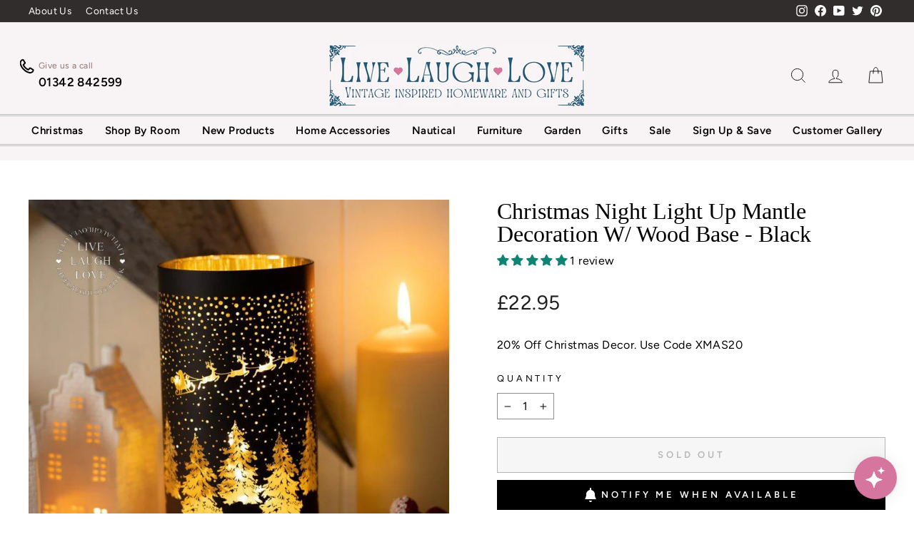

--- FILE ---
content_type: text/css
request_url: https://www.livelaughlove.co.uk/cdn/shop/t/16/assets/kubix.css?v=8725757636205761611645900478
body_size: -138
content:
.usp_with_image{display:-webkit-box!important;display:-webkit-flex!important;display:-ms-flexbox!important;display:flex!important}.usp_with_image .usp-image-wrap{margin-right:15px}.toolbar.small--hide{background-color:#322d2d}.toolbar.small--hide a{color:#fff;font-weight:500}.site-nav.site-navigation{border-top:3px double #BEBEBE;border-bottom:3px double #BEBEBE}.site-nav__link{font-weight:600}.header-phone-wrapper{display:-webkit-box;display:-webkit-flex;display:-ms-flexbox;display:flex}.header-phone-wrapper .header-phone-text{font-size:12px;color:#8e7472;margin-bottom:0}.header-phone-wrapper .header-phone-number{font-size:17px;margin-bottom:0;font-weight:600}.icon-phone{display:inline-block}.icon-phone__mobile{-webkit-flex-basis:70%;-ms-flex-preferred-size:70%;flex-basis:70%;display:inline-block;height:18px}.icon-phone__mobile a svg{height:22px;width:22px}.icon-phone__mobile a svg path{stroke-width:2}.site-nav__link.SALE{color:#cc5a52}.newsletter-section{outline:5px dashed white;outline-offset:-20px}.newsletter-section .h3{font-size:36px}.product__price{font-size:1.75em}.hero__text-shadow h2{font-style:italic}.animation-contents{max-width:800px}.page-width{max-width:1720px}@media only screen and (min-width: 769px){.flex-grid__item--66{-webkit-flex-basis:66.66%;-ms-flex-preferred-size:66.66%;flex-basis:66.66%}}
/*# sourceMappingURL=/cdn/shop/t/16/assets/kubix.css.map?v=8725757636205761611645900478 */


--- FILE ---
content_type: text/javascript; charset=utf-8
request_url: https://www.livelaughlove.co.uk/products/christmas-night-light-up-mantle-decoration-w-wood-base-black.js
body_size: -29
content:
{"id":7356498018467,"title":"Christmas Night Light Up Mantle Decoration W\/ Wood Base - Black","handle":"christmas-night-light-up-mantle-decoration-w-wood-base-black","description":"\u003cp\u003eChristmas Night Light Up Mantle Decoration W\/ Wood Base - Black\u003c\/p\u003e\n\u003cp\u003eProduct Measurements: Height 20cm, Width 10cm, Depth 10cm.\u003c\/p\u003e","published_at":"2021-10-29T13:58:33+01:00","created_at":"2021-10-29T12:01:49+01:00","vendor":"LIVE LAUGH LOVE LIMITED","type":"Shabby Chic Christmas","tags":["Christmas LED","Christmas Shelf Sitters","Description Needed","EverythingCollection","GIFTCODE","Heaven Sends","Shabby Chic Christmas"],"price":2295,"price_min":2295,"price_max":2295,"available":false,"price_varies":false,"compare_at_price":null,"compare_at_price_min":0,"compare_at_price_max":0,"compare_at_price_varies":false,"variants":[{"id":41769177252003,"title":"Default Title","option1":"Default Title","option2":null,"option3":null,"sku":"XM147 \/ black","requires_shipping":true,"taxable":true,"featured_image":null,"available":false,"name":"Christmas Night Light Up Mantle Decoration W\/ Wood Base - Black","public_title":null,"options":["Default Title"],"price":2295,"weight":700,"compare_at_price":null,"inventory_management":"shopify","barcode":"","requires_selling_plan":false,"selling_plan_allocations":[]}],"images":["\/\/cdn.shopify.com\/s\/files\/1\/0472\/9195\/7411\/products\/christmas-night-light-up-mantle-decoration-w-wood-base-black-438624.jpg?v=1715849880","\/\/cdn.shopify.com\/s\/files\/1\/0472\/9195\/7411\/products\/christmas-night-light-up-mantle-decoration-w-wood-base-black-777512.jpg?v=1715849883"],"featured_image":"\/\/cdn.shopify.com\/s\/files\/1\/0472\/9195\/7411\/products\/christmas-night-light-up-mantle-decoration-w-wood-base-black-438624.jpg?v=1715849880","options":[{"name":"Title","position":1,"values":["Default Title"]}],"url":"\/products\/christmas-night-light-up-mantle-decoration-w-wood-base-black","media":[{"alt":"Christmas Night Light Up Mantle Decoration W\/ Wood Base - Black - LIVE LAUGH LOVE LIMITED","id":25213710205091,"position":1,"preview_image":{"aspect_ratio":1.0,"height":900,"width":900,"src":"https:\/\/cdn.shopify.com\/s\/files\/1\/0472\/9195\/7411\/products\/christmas-night-light-up-mantle-decoration-w-wood-base-black-438624.jpg?v=1715849880"},"aspect_ratio":1.0,"height":900,"media_type":"image","src":"https:\/\/cdn.shopify.com\/s\/files\/1\/0472\/9195\/7411\/products\/christmas-night-light-up-mantle-decoration-w-wood-base-black-438624.jpg?v=1715849880","width":900},{"alt":"Christmas Night Light Up Mantle Decoration W\/ Wood Base - Black - LIVE LAUGH LOVE LIMITED","id":25213710237859,"position":2,"preview_image":{"aspect_ratio":1.0,"height":900,"width":900,"src":"https:\/\/cdn.shopify.com\/s\/files\/1\/0472\/9195\/7411\/products\/christmas-night-light-up-mantle-decoration-w-wood-base-black-777512.jpg?v=1715849883"},"aspect_ratio":1.0,"height":900,"media_type":"image","src":"https:\/\/cdn.shopify.com\/s\/files\/1\/0472\/9195\/7411\/products\/christmas-night-light-up-mantle-decoration-w-wood-base-black-777512.jpg?v=1715849883","width":900}],"requires_selling_plan":false,"selling_plan_groups":[]}

--- FILE ---
content_type: text/javascript; charset=utf-8
request_url: https://www.livelaughlove.co.uk/products/christmas-night-light-up-mantle-decoration-w-wood-base-black.js
body_size: 761
content:
{"id":7356498018467,"title":"Christmas Night Light Up Mantle Decoration W\/ Wood Base - Black","handle":"christmas-night-light-up-mantle-decoration-w-wood-base-black","description":"\u003cp\u003eChristmas Night Light Up Mantle Decoration W\/ Wood Base - Black\u003c\/p\u003e\n\u003cp\u003eProduct Measurements: Height 20cm, Width 10cm, Depth 10cm.\u003c\/p\u003e","published_at":"2021-10-29T13:58:33+01:00","created_at":"2021-10-29T12:01:49+01:00","vendor":"LIVE LAUGH LOVE LIMITED","type":"Shabby Chic Christmas","tags":["Christmas LED","Christmas Shelf Sitters","Description Needed","EverythingCollection","GIFTCODE","Heaven Sends","Shabby Chic Christmas"],"price":2295,"price_min":2295,"price_max":2295,"available":false,"price_varies":false,"compare_at_price":null,"compare_at_price_min":0,"compare_at_price_max":0,"compare_at_price_varies":false,"variants":[{"id":41769177252003,"title":"Default Title","option1":"Default Title","option2":null,"option3":null,"sku":"XM147 \/ black","requires_shipping":true,"taxable":true,"featured_image":null,"available":false,"name":"Christmas Night Light Up Mantle Decoration W\/ Wood Base - Black","public_title":null,"options":["Default Title"],"price":2295,"weight":700,"compare_at_price":null,"inventory_management":"shopify","barcode":"","requires_selling_plan":false,"selling_plan_allocations":[]}],"images":["\/\/cdn.shopify.com\/s\/files\/1\/0472\/9195\/7411\/products\/christmas-night-light-up-mantle-decoration-w-wood-base-black-438624.jpg?v=1715849880","\/\/cdn.shopify.com\/s\/files\/1\/0472\/9195\/7411\/products\/christmas-night-light-up-mantle-decoration-w-wood-base-black-777512.jpg?v=1715849883"],"featured_image":"\/\/cdn.shopify.com\/s\/files\/1\/0472\/9195\/7411\/products\/christmas-night-light-up-mantle-decoration-w-wood-base-black-438624.jpg?v=1715849880","options":[{"name":"Title","position":1,"values":["Default Title"]}],"url":"\/products\/christmas-night-light-up-mantle-decoration-w-wood-base-black","media":[{"alt":"Christmas Night Light Up Mantle Decoration W\/ Wood Base - Black - LIVE LAUGH LOVE LIMITED","id":25213710205091,"position":1,"preview_image":{"aspect_ratio":1.0,"height":900,"width":900,"src":"https:\/\/cdn.shopify.com\/s\/files\/1\/0472\/9195\/7411\/products\/christmas-night-light-up-mantle-decoration-w-wood-base-black-438624.jpg?v=1715849880"},"aspect_ratio":1.0,"height":900,"media_type":"image","src":"https:\/\/cdn.shopify.com\/s\/files\/1\/0472\/9195\/7411\/products\/christmas-night-light-up-mantle-decoration-w-wood-base-black-438624.jpg?v=1715849880","width":900},{"alt":"Christmas Night Light Up Mantle Decoration W\/ Wood Base - Black - LIVE LAUGH LOVE LIMITED","id":25213710237859,"position":2,"preview_image":{"aspect_ratio":1.0,"height":900,"width":900,"src":"https:\/\/cdn.shopify.com\/s\/files\/1\/0472\/9195\/7411\/products\/christmas-night-light-up-mantle-decoration-w-wood-base-black-777512.jpg?v=1715849883"},"aspect_ratio":1.0,"height":900,"media_type":"image","src":"https:\/\/cdn.shopify.com\/s\/files\/1\/0472\/9195\/7411\/products\/christmas-night-light-up-mantle-decoration-w-wood-base-black-777512.jpg?v=1715849883","width":900}],"requires_selling_plan":false,"selling_plan_groups":[]}

--- FILE ---
content_type: application/javascript; charset=utf-8
request_url: https://searchanise-ef84.kxcdn.com/preload_data.1S6D4m3f2r.js
body_size: 10937
content:
window.Searchanise.preloadedSuggestions=['nautical decor','candle holder','country kitchen','bathroom accessories','christmas decorations','wall decor','wall mirror','wall art','shelf sitter','candle holders','tea light holders','shelf sitters','hanging decor','shabby chic','tree of life','garden ornaments','photo frame','coat hooks','wall mirrors','drift wood','photo frames','christmas tree','nautical mirror','wooden hearts','door stop','kitchen accessories','tin man','light pull','wall hooks','wall clocks','plant pot','christmas wreaths','toilet roll holder','wooden houses','nautical bathroom','driftwood shelf','soap dispenser','garden mirror','hanging hearts','kitchen decor','tea coffee sugar','blue accessories','rustic wooden','soap dish','live laugh love','picture frames','bird feeder','tea light','shoal of fish','led lights','glass vase','home accessories','apple light','fish on wood','kitchen sign','bathroom mirrors','seaside decor','coffee sign','autumn decor','wall plaques','wooden shelf sitters','seagull nautical','metal sign','door wreath','key hooks','love heart','chopping board','wall hook','glass bottles','glass buoy','table lamp','christmas garland','green glass','coffee mugs','love wooden','pig planter','candle lantern','light up','book ends','hanging heart','new home','star fish','tealight holders','beach hut','bird bath','natural shells','driftwood candlestick','coastal design','umbrella planters','driftwood mirror','blue vases','garden planters','table accessories','mouse ornament','letter rack','plant pots','mouse on apple','hanging decorations','crackle glass apple led light','key box','cushion covers','egg cups','tea light holder','wooden house','wooden heart','christmas bells','pearl berry stems','door mat','faux flowers','wall storage','table lamps','ceramic jugs','bird house','egg holder','wall signs','tree decorations','metal wall art','kitchen roll holder','living room accessories','blue glass','christmas sale','nautical shelf sitter','pot pourri','wooden tray','glass bottle','silver ornament','door wreaths','friends gifts','fruit bowl','coat hook','butterfly mirror','glass vases','shell lamp','led light','swimsuit ladies','shoeless joe','towel rail','pillar candle','halloween decoration','cat gifts','beach bathroom accessories','key holders','egg house','wooden ornaments','glass jar','storage baskets','dried flowers','jug vase','toothbrush holder','lighthouse decor','wall clock','christmas mice','shabby chic gifts','side table','country decor','outdoor mirror','tealight holder','trinket dish','green vase','light pulls','buddha head','tea coffee and coffee canisters','wreaths and garlands','light house','salt and pepper','highland cow','rustic mirror','wicker heart','nautical cushions','storage jars','glass buoys','wall shelves','wicker baskets','decorative trays','green crackle glass apple led light','key cabinet','vintage decor','wall unit','nautical mirrors','kitchen signs','nautical wall art','coaster set','sea shells','artificial plants','towel holder','wall shelf','bath mat','multi drawer','gifts for her','kitchen shelves','real wood','white bowl','tea lights','heart decor','christmas lights','wooden reindeer','vases jugs','wall mounted stag candle holder','textured ceramic mugs','silver metal coat hooks','green glass vases','lantern moroccan','barn star','wooden signs','wall hanging','rustic metal','opulent collection','wall cabinet','glass candle holders','fairy lights','wooden shelf','watering can','bathroom mirror','whale planter','large wall clocks','coffee table','garden mirrors','glass apple','large vase','snack bowls','cat sign','nautical toilet roll holder','pigeon hole','drift wood accessories','art deco','nautical hooks','sea glass','oil burner','seagull chips','beach decor','acorn ornaments','bottle with bird stopper','nautical lamp','rustic wood','cheese board','candle sticks','christmas trees','bathroom wall art','bree merryn','bathroom ornaments','sapphire blue','mini shoal','coat rack','dressing table','wood decor','wall shelving','wooden wall storage unit','wooden sign','tin planter','chopping boards','serving board','seagull and chips','heart candle holder','nautical or seaside','advent calendar','beach huts','white coral','garden sign','beach figurines','wall planter','general store','sail boat','spring decorations','reed diffuser','round mirror','christmas cat','nautical shelf','led candles','blue bottle','key hook','santa calendar','felt mouse','window mirror','plant stand','framed print','autumnal decor','towel hooks','bedroom decor','tree topper','door hooks','toilet roll','garlands christmas','nautical puffins','laundry sign','gold ornaments','christmas tree decoration','red glass','ceramic houses','dried fruit','lamp shade','biscuit tin','set of 3 vases','door mats','large ornaments living room','wooden bowls','bathroom pictures','garden decor','nautical ducks','wooden fish','heart mirror','wooden plaques','picture frame','led glass','door stops','jelly fish','utensils holder','hanging baskets','candles holder','summer sign','coffee cups','sea gull','wall plaque','wedding decoration','heart shape wooden','bird cage','shabby chic cushions','bathroom cabinet','vintage tins','outdoor garden mirror','rustic reindeer','christmas cats','all ducks','wooden egg holder','coral decor','watering can planter','chest of drawers','village pottery','outdoor lanterns','mug tree','country kitchen accessories','tea coasters','christmas baubles','mercury glass','crystal heart','towel ring','metal tree','stag candle','garden ornament','letter holder','white ceramic','country house','boat planter','shoe storage','live love laugh vase','place mat','coastal mirrors','metal and wood','coastal scene','wall candle holder','bathroom wall decor','chalk board','sea horse','nautical hook','hurricane candle holders','key holder','nautical photo frame','merry christmas sign','garden wall decor','flower gifts','octopus board','christmas decor','christmas in a bottle','metal wall','beach hut accessories','wooden christmas','live love laugh plaque','floral jug','storage box','nautical signs','large mirror','wooden angel','whale mirror','ceramic pot','wall at','rustic decor','hanging wall decor','kitchen ornaments','kitchen jugs','rustic wooden trays','glass apples','ship wheel','faux berries','butter dish','amish barn star','lighthouse lamp','pine cone','pigeon holes','nautical sign','duck figurines','xmas decorations','trinket box','christmas candle','driftwood clocks','rustic christmas','bathroom storage','kitchen storage','garden signs','sailor figures','felt christmas decoration','dinner candles','sea shell','wooden boards','soap dispenser set','seagull shelf sitter','bud vase','glass jars','rustic wooden candle holders','rustic metal arch mirror','fruit tree','green vases','advent candle','antique glass bottle','faux plant','wooden star','live love laugh','nautical tea light holder','place setting','napkin holder','ships wheel','wax burner','green apples','octopus cushion','artificial stem','drinking glasses','beach theme','french bulldog','wall display unit','artificial succulents','small thin mirror','wall photo frames','small tin man','wooden decorations','3 wooden hearts','bird table','love you','wooden calendar','hedgehog gifts','ceramic house','wooden mirror','furniture sale','home sweet home','spoon rest','kitchen open','bells for christmas','my order','wooden tree','wooden advent calendar','wc sign','large wicker heart','cast iron','twiggy tree','crackle glass','candle stick','natural starfish','nautical candle holders','christmas sign','animal ornaments','garden wall planter','wooden anchor','tea sign','wall mounted candle holder','grey stone','spring wreaths','tooth brush holder','shelving unit','salt holder','bedside table','arch mirror','milk bottle candle','handcrafted ceramic art plates','christmas oil','table decoration','cake stand','weekly planner','and coasters','nautical hanging','rope door stop','boat shelf','umbrella planter','metal planters','blue vase','octopus candle','nautical accessories','wooden wall art','whale doorstop','kitchen utensil holder','jewellery stand','glass candle holder','vintage candle holder','decorative ornaments','autumn wreath','christmas deco','home decor','wooden wall','two ducks','driftwood wall art','shell lamps','silver shoal of fish','apothecary cabinet','serving trays','bathroom signs','cookbook stand','vintage tomato','glass lights','white starfish','vintage gold lantern and candle hold','robin decorations','xmas tree','christmas wreath','christmas candles','boat mirror','octopus bowl','blue and white','hanging bells','life ring','christmas signs','wooden santa','sea urchin','egg cup','cutlery storage','rustic bells','beach accessories','fish light pull','ginger jar','metal fairy','wooden chopping board','nautical glass','storage jar','heaven sends','beach sign','crack green apple','christmas gifts','christmas garlands','living room ornaments','mats and rugs','display board','metal garden decor','nautical shelves','seaside theme','green ornaments','green bottle vase','glass tealight holders','wood sign','driftwood fish','t light holders','general store vintage','she’ll light','wooden or','tree of life ornament','pebble pictures','bud vases','grey vase','storage tins','apple-shaped light','sitting christmas','mirror nautical','metal tree of life','wooden board','nautical shelf sitters','door knobs','scented pillar candles','wooden boxes','woodland decor','all lamps','coastal theme','seaside la','crab bowl','metal christmas tree','sale items','christmas mouse','coastal decor','metal kitchen sign','apothecary drawers','long wooden','outdoor sign','nautical wall','table placements','hanging wall deco','all shelf with coat hooks','shell light','bathroom hanging','wooden country houses shelf sitter','metal lanterns','pillar candle holders','amber glass vases','turquoise ceramic','country wooden house scene','life is better at the beach','metal shelf','christmas eve','metal candle holder','side tables','wedding gifts','rustic candle holder','porthole mirror','flower pot','wall candle','wooden candle holders','wooden candle','indoor plant pots','battery lights','hanging decoration','gift bags','pink glass','wood and enamel','garden fairy','wooden love','lobster tin','dachshund dog','mouse on apple ornament rustic country-style decor','wooden home accessories','christmas table decorations','spice rack','heart wreath','rustic metal sign','nautical figurine','rustic shelf','mirrors bathroom','sea life','table cloth','wooden hanging hearts','vintage tin','dog ornament','rustic sign','vintage mirror','galvanized planters','chicken accessories','bathroom sign','nautical light pulls','sea birds','wooden avocet','whale hook','nautical cushion','door hanger','ammonite shell','pillar candles','napkin holders','candlestick holders','wooden bowl','home candle','red berries','cat plaque','decorative bowl','hanging glass buoys','beach pictures','brass lanterns','white mirror','garden hare','fruit basket','window stickers','black lion','buddha bust statue','nautical sardines','key ring','rustic robin','small bathroom bin','dining table','storage unit','tea towels','set 3 glass vases','mirror indoors','small table','oyster catchers','mango wood','jellyfish hangs','industrial style','nautical wood','white ur hin','gold buddha','winter forest tea light holder','red decorations','playful frog','shelf sitters with','all ornaments','image country','movie night box','string lights','christmas village','large heart shaped tray','for duck sake','painted furniture','for hallways','salad bowl','garden deco','flower vases','bird ornaments','ocean decor','bed frame','hanging nautical','rustic wall art','wooden apple','mug cups','distressed mirror','bree merryn fine china country geese bowl','crab wall','hanging door','fish ornaments','book stand','stag head wine bottle stopper','heart decorations','vanilla candle','hanging watering can planter','pigeon hole shelves','hanging fish','gift card','vintage french','porcelain ammonite','book shelves','gifts him','wooden wall storage','mirror candle holder','christmas stocking','family plaque','small glass vase','stone rabbit','orange slices','red candles','nautical towel holder','pink vase','rustic metal bird feeder on a stake','sage green','wine accessories','green glass vase','country wooden','serving bowl','wooden heart bowl','nautical tins','christmas candle holders','heart shelf','wall light','wooden boat','amish star','serving dishes','gingerbread man','rustic metal coffee sign','milk bottle','metal stars','wall decoration','metal ornaments','metal fish','fox gifts','storage basket','white vase','coffee pod holder','decorative glass','red and white','driftwood candle holder','fire pit','toilet holder','reindeer wooden','shabby chic mirror','blue with','sea side charm','heart heart','large round fleur mirror','gift tags','lobster planter','console table','oven dishes','autumn wreaths','cat lamp','white ornaments','wooden ducks','stags head','wood heart','multi drawer wooden','crackle light','shells in bottles','white distressed','rustic wooden apothecary cabinet with 18 drawe','blue white','shabby chic love heart','garden wall art','door heart','garden wall plaque','silver fish','large tin man','pictures for bedroom','vintage vase','strawberry wooden','rustic mirrors round','vase of flowers','bunny rabbits','galvanised umbrella planters','large clocks wall','wall planters','surf board','nautical wall hooks','bread holder','vintage glass','tin planters','wooden birds','scandinavian style','tree of life outdoor','utensil holder','winter tree','seahorse sculpture','acorn pot','glass vases with','nautical prints','string bunting','metal frog','wall mountèd candle holders','lollipop fruit tree','garden lanterns','she’ll lamp','chalk boards','hanging signs','animal prints','set of 3 succulents','sea gulls','garden lantern','robin on spade','laying buddha','navy blue','photo frame x','silver candlestick','wall hanger','garden accessories','nautical towels','glass storage jar','glass balls','wine cooler','anchor sculpture','candle box','hedgehog feeder','flower pots','nibbles bowl','rustic garden','kitchen shelf','small vases','lavender for the home','led house','glass angel','set of three','ceramic wall hooks','coloured glass','amber glass','lighthouse hook','antique glass','heart bowl','nautical doorstop','nautical coasters','pink glass vases','ceramic vase','wooden frames','nautical jug','dog plaque','scented candles','stag hooks','extra large silver metal tree of life sculpture 52cm','glass lantern','christmas mugs','all shelf sitters','beach ladies','all mirrors','wooden tea light holder','reindeer light up','white ornament','candle holder wood','cat hook','cup and','large candle','wooden art','rustic wooden wall storage','gift box','set of 3','led candle','live laugh love ceramic','yoga frog','blue bottles','apple lights','shoal fish','door handles','living room','christmas tree ornament','strawberry wooden & enamel','beach figures','nautical heart','green crackle','nautical bowl','large mugs','flower jugs','heart-shaped wicker','puffin hanger','whale tail hook','garden wall signs','bear head wall','green decor','nautical glass rope','wooden plaque','metal flowers','glass lamp','ceramic dish','vintage glass bottle trio','garden boat','storage tin','sitting stone effect grey hare','glass ball','whale jug','live laugh love sign','garden tin man','coffee tables','salt pig','scene shelf sitter','wooden love letters','bathroom sailor shelf','wooden cottages','wood shelf','tealights with','heart tealight holder','red ornament','plush doll','sailing boat','wood tray','emerald green glass bottle vases','rustic wooden shelves','fishing net','nautical led glass','tapered candles','tea pot','tin heart','pampas grass','wall hanging decorations','hot chocolate','cat window','wooden crab','nautical duck','beach shelf sitter with lighthouse','lattice heart','wooden box','abalone shell trinket & soap dish','large outdoor mirror','glass christmas','red vase','chairs vintage','wooden house scene','rustic wall','light shades','bear head','nautical wooden light house shelf sitter','metal towel hooks','tea sugar coffee','rustic mirrors','utensils pot','skeleton halloween decoration','rustic heart','round wall mirrors','watering planter','large wooden letters','glass storage jars','green apple','toilet sign','beach themed','heart frame','hanging sign','gold candle holder','large garden mirror','hanging basket','metal coat hooks','christmas shelf sitter','night light','heart candle','candle holde','soap dish on legs','card holder','stag napkin','fridge magnets','water feature','country life','fisherman sign','bathroom light pulls','wall mounted','vintage planter','tim man','country houses','dinner set','rustic wooden snowflakes','beach mirror','ro in','hanging star','blue ornaments','kitchen towel holder','christmas cards','intertwined hearts','wooden christmas trees','bird box','small strawberry wooden enamel bowl','wooden love hearts','glass light ornaments','small ceramic','led light decor','christmas decoration wooden','felt mice','crab dish','twig tree','wooden christmas ornament','set of two','xmas trees','black decor','ca dles','deer hooks','cream jug','large wall clock','coastal scene shelf sitter','scandinavian wooden santa','christmas boxes','shelf ornaments','christmas tree decorations','rolling pin','shabby chic wall shelves','gorgeous pumpkins','vintage beach figurines','black board','christmas bear','metal heart','wal art','mice on a','family wall art','ceramic fish','faux succulents','rustic coffee sign','ceramic decor','lighting indoors','nautical set of 3','rustic metal mirror','wall aft','for ducks sake','egg storage','fish sculpture','fish bottles','out door nautical','seagulls with chips','rustic tea sign','sea side','garden stakes','frog bird feeder','bathroom decorative','anchor for','flower pot men','coral fish','wooden key cabinet','porcelain ammonite shell light','plant holder','star gazing hare','metal rope ball candle holder','ceramic canisters','tree hook','nautical ball','country wooden house','bed throw','under the sea','table lamps with','white star','home sign','dutch imports','robin on','deer head','bathroom bin','white wall art','wood bowl','wall lights','food tins','bathroom accessories in beach shabby','fish wall art','hearts wooden','door hook','nautical led','nautical gnome','bottle vase','nautical scene','rustic wooden chopping boards with engraved nautical designs','ceramic christmas tree','small ornament','vintage tea light','country cottage','gothic mirror','sea frame','red berry garland','amber vase','white house','country kitchen neutral','silver sculpture','merry christmas','gonks with light up','planter on legs','christmas window','bread board','metal garden boat planter','small shelf','post box','ceramic tree','outdoor door','heart coasters','seaside inspired','blue glass vase','lavender heart','vintage baubles','black and gold','glass bottles mercury','silver candle holder','wood candle holder','coloured vase','chicken door','table decor','hanging planters','nautical bowls','glass tea light','nautical life buoy','wall hearts','large heart','wall coat hooks','garden lights','hurricane candle holder','bee design','bird bottle','bird feeders','glass green','extra large silver metal tree of life','drift wood mirror','shabby chic mirrors','wooden candle holder','christmas tea light holders','drift wood shelf','dried orange','christmas mug','tea towel','dachshund enthusiast','vibrantly coloured glass candleholders','mug holder','gift wrap','clear glass bottle','baby gifts','display ladder','light wall','silver tree of life','decorative anchor','large love','whitewash twiggy penguin','village houses','outdoor planters','heart shaped','christmas oils','wood box','nautical hanger','halloween clearance','ceramic jug','wreath hang','tea canister','heart wreaths','outside light','rocking horse','coastal lamp','glass lighthouse','nautical themed bin','driftwood seahorse','led tree','velvet pumpkin','bottle stopper','welcome decor','home is where','tea light chandelier','fishing netting','book holder','salt pepper','wine bottle','large black','shabby mirror','lights led','tea and coffee signs','hall storage','led apples','white decorations','green crackle glass apple led','mice decorations','rustic wall hanging','gingerbread mouse','silver octopus','christmas lantern','kitchen key','ceramic church','wooden shelf unit','wooden hanging','wooden base love','bathroom wall','festive wooden','kitchen display','hanging wooden star','glass christmas tree','christmas light up houses','leaping frog','little plaques','santa wooden','ceramic coasters','blue candle','utility room','silver glass bottle','porcelain pan','light up santa','polyresin mouse on a spool','glass table','shabby chic vintage','pearl & crystal freestanding tea light holder','festive robins','nautical tea light holders','shelves with hooks','the art of faux','orange cat','heart shaped wreath','love heart bowls','love heart trays','glass tea light holders','she’ll wreath','christmas door wreaths','dried fruit christmas','garden outdoor sign','kitchen cupboard','white home accessories mirrors','wall key holders','silver heart on wooden base','ceramic vases','star for','shell vase','tea lights and candle holders','accessories for a kitchen','ceramic whale','large umbrella','nautical swimsuit figures','spa candle','pebble stack','teal glass','nautical sea creatures','nautical ornaments','vintage industrial wall unit','weather cat','dinner plates','photo wall frames','two tone','for bathroom towels','wall fish','mirror for','enamel mug','home is a house by the sea','glass ornaments','sand jar','cushion cover','decorative plates','mercury glass bottles','shelf sitters with dangly-legs','large sitting hare','pretty blue','small jug','bird baths','love hearts wooden','hen ornament','white heart','blue cushions','by the sea','metal wall decoration','salad server','storing spices','glass storage','pot holder','beach signs','black nautical decor','loo roll','over door sign','house by the sea','oyster catcher','picture of the','stag coat rack','metal dog','trio hearts','metal crab','mantle piece','driftwood heart-shaped','dandelion hanging light','metal rope ball','wooden storage','glass fish','nautical shell ladder','shoe stand','cups feature','hanging ornaments','serving dish','yacht shelf sitter','hearts love','country wooden heart shaped bowl','ton man','bath board','tree of tree','hanging plant','serving tray','tea & coffee','pearl candles','large lantern','wooden kitchen roll holder','nautical coat hooks','we wish you a merry christmas','led outdoor','christmas tags','hanging ornament','metal and wood nautical decor','wine glass','deer collection','wooden bunting','xmas lights','things to do','ight up garland','shell ornaments','nautical candle','christmas in a bottle oil','rope lights','frosted berries','mail holder','white christmas tree','nautical lights','blue clock','turquoise cup','coat knobs','candle set','bath tray','coffee station','wooden country houses','christmas bell','candle stick holder','vintage candle','black friday','cowrie shells','natural ceramic','nautical sailor','candle lanterns','outdoor mirrors','decorative lights','blue candles','corner shelf','home bottles','nautical buoy','round tray','set of 3 glass vases sapphire blue','houses and hearts accessories','green bottle','bathroom wall cabinet','lantern candle','bottle opener','mouse on toadstool','wooden houses country shelf','hanging tree','nautical theme wood and enamel','decorative ship','green baubles','silver stag','red robin coaster','house tea light holder','ra bit','safari animal prints','count down','trinket trays','shabby chic bird box','festive potpourri','green candles','cutlery holder/cutlery','string photo frames','large shell','white tray','two old crabs','ceramic forest decor collection','floral blue jug','green tealight holders','coastal house','decor collection','nautical coat hook','set of 3 glass vases','geo mirror','bird boxes','small bowl','glass baubles','glass with stoppers','and a candle set','seagulls perched','festive wire tree','tall vase','orange glass','garden wall','dark green','ring holder','cat jewellery stand','cinnamon sticks','yellow accessories','hanging love heart','arched mirror','bird stopper','wooden plinth','coat hoo','country style','large vases','nautical toilet holder','opulent giant candle','silver tray','mirror tray','shelf in','tea coffee sugar canister','laundry room','cake tin','nautical anchor','church candle','to do','wine holder','country kitchen natural design','tea coffee','garden arch decor','barn stars','small glass vases','for the garden','light up star','display unit','faux berry','wall family decor','plant holders','driftwood mirrors','stag ornaments','animal home decor','ceramic tealight holders','wizard of oz','soap bars','blue bowl','green bottles','chic door','gold trinket trays','bottle holder','blue bathroom accessories','lighthouse lantern','french chic','sale boats','pearl cluster','hanging candle holders','rustic house','vase jug','rustic wooden mug tree stand with decorative top','14.5cm silver mesh star ornament with dried fruit christmas tree decoration','vase holder','yellow vase','textured glass decorative bottle','battery string lights','welcome sign','quirky pig planter','mantle ornaments','rabbit figures','rustic kitchen','beach wall','wall sign','wood tealight','hanging christmas decorations','bathroom shelves','indoor lanterns','snowman light','lemon squeezer','rustic christmas tree','faux berry stems','small wall hooks','glass with lights','battery operated','christmas gonk','crab hook','mouse on apple ornament rustic country','red christmas baubles','christmas table top decorations','wooden dogs','nautical boats','extra large glass metal lantern','wooden santa set','felt cat','hedgehog climbing','led robin','vintage box','white gonk','oil diffuser','mouse apple','coloured set','milk jug','glass led','three sea','coffee pod stand','stone hare','christmas dog','medium tin man','kitchen closed sign','laundry basket','led light up','porcelain shell night light','white winter','kitchen clock','rustic wooden wall storage unit with hooks drawers and compartments','christmas glass','shells nautical','i drink','hanging wooden fish','christmas scented candles','wooden santas','light up wood','wall art for bedroom','wall irror','christmas hanging decoration','wall display','ceramic planter','laundry baskets','seafood tin','trailing plants','nautical tree decor','wooden merry christmas led mantel sign silver','men ornaments','pine tree with sparkles','vintage bottles','personalised gifts for','apple and mouse','wood & metal wall','casserole dish','wood & metal','sitting boy girl','wooden photo frames','decorative plaques and signs','family and friends','console tables','cat ornaments','shell heart','stoneware oven','wooden wall storage unit pigeon holes','metal school','5 white star','small gifts','oven dish','round wooden platter','heart with lights','hanging kitchen decor','from my favourite beach','wall storage unit','whale vase','retro bathroom','retro swim','bathroom door sign','vintage swimming','seagull on','out door christmas wreaths','led crackle','set 4 glazed','decorative wooden boxes','metal signs','gin bar','nautical figures','tea coffee signs','gnome statues','perfume bottle','ceiling light','in door mirror','coastal bathroom','tl round','christmas heart','tin men','outdoor garden cushions','light up houses','towel holders','crystal hanging ornaments','painted table','family signs','rustic clock','for keys','lion head','painted dresser','nautical chopping board','flower wall art','coral ornament','candle sconce','night lights','promo code','tea and coffee','vintage swimsuit','set of three glass vase','coastal ornaments','cat garden ornaments','light shade','metal bathroom hooks','mini village','first home','rustic metal dog ornament','she’ll vase','nautical fish bone','country store','stained glass lighthouse','gifts for friends','wooden shelving','glass oil bottle','7 piece hand held large','wooden coasters','tea mug','tea box','jug vases','heart wall hanging','vintage window','bree fine country','white tea and bamboo','rustic metal dogornament','ceramic octopus','cutlery holder','decorative glass bottles','vintage gold','small shabby chic jug','fish bowl','bedside light','ceramic hook','ceramic nautical','rustic metal arch mirror indoors or outdoors','hanging fairy','industrial style metal shelf with hooks','hand rail','wall candle holders','glass lanterns','this wall plaque','glass hanging','antique brass','wooden starfish','hang heart','outdoor lights','ladies set','hanging planter','butter fly','wood shelves','framed nautical','hanging shells on driftwood','vintage tin planter','wooden whales','shell ladder','shabby chic jug','fabric boats','hanging plaques','roll holder','strawberry set','nautical photo frame two photos','wooden and enamel','bathroom b','ceramic bowl','stone garden ornament','vibrant metal','mirror round','coastal art','tree if life','pot with','duck blue','kitchen clocks','stag wall candle holder','kitchen plaque','tree of life carved wooden key box','delivery charge','driftwood photo frame','door stopper','wall mo','heart lights','wood hearts','key storage','all hearts','towel hook','dog garden metal sign','mug stand','beach picture','this is us','kitchen lights','turquoise ceramic bowls','rustic wooden mirrors','wax holder','nautical wheel','black and white bathroom accessories','love sign','shelf driftwood','nautical frames','heart hook','nautical life buoy driftwood wall hooks','house plaques','eggs house','small wooden hearts','country geese','wooden key box','wooden hanging decorations','small rustic mirror','shelf unit','orange vases','soap tray','colorful vases','heart hooks','wooden grey frame','door decoration','hanging stars','framed art','box frame','christmas eve box','blue decorative it','macrame shelf','fish shoal','love hearts','driftwood tea light','cutlery basket','christmas wall decoration','soap dispensers','heart house','nautical driftwood','glass vintage tealights','nautical lighthouse','pink shells','hanging lantern','storage boxes','emerald green vases','rustic wooden reindeer','medium nautical rustic mirror','stag candle holder','large rustic mirror','centre piece','as tar','fish pictures','vase with','black lantern','wooden hanging ornament','wooden stand','nautical clock','cat trio','bath rug','tree of life stool','wooden storage box','house light','metal leaf wall','metal leaf and bee','glass christmas ornament','ceramic flowers','white bathroom','pink tea light holders','christmas wooden decoration','hanging metal chandelier','candle stick holders','garden art','vintage glass jars','beach bath mat','front door','cream vase','kitchen wall storage','pot stake','large bottle with bird','cinnamon oils','nautical planters','geometrical decor','shabby chic metal wall planter','rope mirror','full length mirror','vintage signs','pebble cats','shark vases','wall heart','chip & dip','frog figures','olive green','garden wall decoration','wood mirror','nautical christmas','wood mugs','pot with lid','christmas candle holder','table christmas tree','small heart','pierre vandel','wooden stool','hand held mirror','cat and tree','home signs','forest decor','nautical rustic ships wheel mirror','metal candle holders','love birds','nautical tealighholder','arranged dried flowers','love letters','loo sign','food tray','blue candle holder','country kitchen natural','silver stag tealight','heart dish','festive metal figurine','nutcracker and','emerald green','wooden lanterns','shabby chic shelf','with a cat','farmyard chicken accessories','ceramic pinecone','family tree','natural wood products','rustic woodland','fruit wreaths','filigree lantern','button magnets','wooden cat with','red candle','glass dish','advent calendar ruler','santa gift tags','metal sculpture','glass jar with lid','coffee tea and sugar canisters','angel metal wings','white houses','mirrors driftwood','small shell light','wooden stars','sea rings','mango wood bowl','ceramic ornaments','gifts for','tealight candle holder','key rings','christmas bows','t lights in tin','cards for friend','boat ornaments','fish shaped','set of 3 succulents in ceramic pots on tray','family shelf sitter','shabby chic photo frame','led buoy','red hearts','you and me by the sea','keepsake box','net storage','beach hit','led houses','coastal wall art','tree ornaments','led wreath','beach bath towels','tea coffee and sugar','art work','coat hanger','pillar candle holder','led kitchen','tabletop decor','wooden angels meta','white porcelain','eucalyptus wreath','wooden gifts','table tree','charcuterie board','wooden xmas tree','love heart mirror\'s','metal plant','galvanised metal','pasta canister','cake stand with','bird cushions','tl lux','moroccan lantern','black and white','5 bottle flower vase','white shabby chic','large christmas bells','blue small','large green','light up fruit','toilet roll holder nautical','rabbit hare garden ornament','bathroom plaques','small apple','jewelry storage','crackle apples','nordic gonk','wooden and net','bath accessories','rustic wood candle holders','3 bottle vase and stand','light apple','key bowl','vase ser','bathroom ducks','antler candle holder','lights up','sea heart','terracotta pot ornament','metal heart tea light holder','style lighting','house scene led','vintage green','shabby kitchen','blue glass mirror','light ornament','tree of life cushion','your heart','xmas decor','bottle holders','black rustic wooden wall','heart garlands','metal wall artful','octopus bathroom accessories','metal candle','metal flower vase','stag head','heart shell','metal sign signs','when is','vintage kitchen signs','crackle led','apple led','antique silver','wall compartment','led ball','candles 18mm','wooden christmas cat','serving tray for cakes and','glass decorations','over the door hooks','snowman with','large mirrors','nibble bowls','serving bowls','votive holders','wine holders','table place','coats hooks','trees on plinth','light garlands','large pots','christmas dogs','fish in tin','berry stems','christmas reindeer','silver nautical','head wall hanging','handcrafted ceramic art plate','fruit bowls','christmas wrapping','metal plaque','amber bottles and vases','glass crackle','enter tea light','frog ornament on rock','gingerbread men','fish hook','twigg tree','paper rack','merry woofmas','beauty ornament','ceramic light up christmas tree','seat pad','glass jugs','hooks fish','out lights','potpourri wooden','dog gifts','dog decorations','candy cane','garden decorations christmas','textured ceramic','3 hanging wooden hearts','christmas tree small','gold lantern','garden umbrella','nautical theme wood and enamel bowl','rustic arch mirror','it\'s the most','led christmas tree shelf sitter elegant holiday decor','nautical led light up glass buoy','candles led','dog christmas','rustic wooden intertwined','dark wood','bowls for','christmas ornaments','white moroccan mirror','wall mounted stag candle','drawer knob','scene shelf','to do board','tree glass candle holders','wood marble','wooden trees','christmas star','starfish light','crab cushion','fish table','cat treat box','christmas tea lights','decorative jar','seat pads','robin gift tags','blue glass vases and','grey photo frames','mirror distressed','bottle bag','key with','cottage house','red boat','pumpkin wreath','large distressed white wooden frame mirror rustic vintage wall decor','green candle','porcelain led','nordic christmas','green accessories','heart metal','nautical bookends','octopus metal','not flowers','lantern light','nautical hanging buoy float trio','led santa','heart wall decorative','robin shelf sitter','hearts and candle','silver bathroom accessories','storage wall','rope towel holder','home fragrance','women in','country kitchen shelves','kitchen shelf decor','light up tree','room diffuser','hanging heart plaques','framed mirror','wooden christmas tree','shabby chic vintage and nautical door','door gift','small ornaments','kitchen lamps','lobster and crab','small cupboard','porcelain fish','faux bay leaf & berry hanger','key rack','wooden table lamp','rustic wooden wall','lavender in','vintage metal bells metal bell','best friend','birds hanging','storage canisters','single bed','rectangular wooden','mouse on a spool','wooden storage unit with hooks','wood mat','mouse on','drawer handles','egg cup set','happy new year','wooden house lanterns','nautical candles','storage stand','big wall plaque','i’m not bossy','opulent blue','small bowls','wall sconce','wood metal wall','time to fish','wooden wall unit','figurines beach','white jug','christmas trees with','blue ornament','fresh eggs','wooden serving','scented jam','small dish','metal ladybird ornament','ceramic wall plaque','glass xmas decorations','artificial planters','trio of hearts','painted box','boat shelf sitter','smoky grey glass bottle vases','small boxes','glass storage bottle','tree of life key box','nautical wall hook','french cushion','heart shape','metal boat shelf','rustic metal green leaf wall decoration','heart wooden','silver christmas decorations','kitchen utensil pot','kitchen metal sign','bathroom sign door','wall ictures','rope table','place base','metal wood kitchen sign','welcome to the bathroom','palm tree','small bathroom mirrors','shelf sitters fish','liquid soap','heart shape natural','rustic boat','fig and white tea','life ring mirror'];